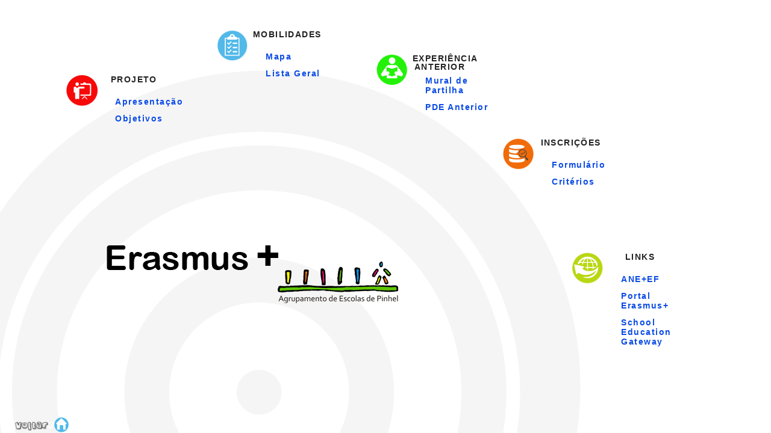

--- FILE ---
content_type: text/html
request_url: https://aepinhel.org/Erasmus/index.html
body_size: 5648
content:
<!DOCTYPE html PUBLIC "-//W3C//DTD XHTML 1.0 Strict//EN" "http://www.w3.org/TR/xhtml1/DTD/xhtml1-strict.dtd">
<html>
    <head>
        <title>Esrasmus+ AEPinhel</title>
        <meta http-equiv="Content-Type" content="text/html; charset=UTF-8"/>
        
        <link rel="stylesheet" href="css/style.css" type="text/css" media="screen"/>
        <style>
            *{
                margin:0;
                padding:0;
            }
            body{
                font-family:Arial;
                background:#fff url(images/bg.png) no-repeat top left;
            }
            .title{
                width:548px;
                height:119px;
                position:absolute;
                top:400px;
                left:150px;
                background:transparent url(title_1Ciclo.png) no-repeat top left;
            }
            a.back{
                background:transparent url(back.png) no-repeat top left;
                position:fixed;
                width:150px;
                height:27px;
                outline:none;
                bottom:0px;
                left:0px;
            }
            #content{
                margin:0 auto;
            }


        </style>
    </head>

    <body>
        <div id="content">
            <a class="back" href="index.html"></a>
            <div class="title"></div>

            <div class="navigation" id="nav">
                <div class="item user">
                    <img src="images/bg_user.png" alt="" width="199" height="199" class="circle"/>
                    <a href="#" class="icon"></a>
                    <h2>Projeto</h2>
                    <ul>
                        <li><a href="menu1p1.html">Apresentação</a></li>
                        <li><a href="menu1p2.html">Objetivos</a></li>
                        
                    </ul>
                </div>
                <div class="item home">
                    <img src="images/bg_home.png" alt="" width="199" height="199" class="circle"/>
                    <a href="#" class="icon"></a>
                    <h2>Mobilidades</h2>
                    <ul>
                        <li><a href="menu2p1.html" >Mapa</a></li>
                        <li><a href="menu2p2.html">Lista Geral</a></li>
					</ul>
                </div>

                <div class="item camera">
                    <img src="images/bg_camera.png" alt="" width="199" height="199" class="circle"/>
                    <a href="#" class="icon"></a>
                    <h2>Inscrições</h2>
                    <ul>
                        <li><a href="https://forms.office.com/e/9qGvWsKMa6" target="_blank">Formulário</a></li>
                        <li><a href="menu4p3.html">Critérios</a></li>
						
                    </ul>
                </div>
         
              <div class="item shop">
                    <img src="images/bg_shop.png" alt="" width="299" height="299" class="circle"/>
                    <a href="#" class="icon"></a>
                    <h2>Experiência Anterior</h2>
                    <ul>
                        <li><a href="https://padlet.com/erasmusaepinhel/erasmus-kiukauswrnzm" target="_blank">Mural de Partilha</a></li>
                        <li><a href="https://drive.google.com/file/d/1ERcoOaplIEKM5hUzQiufyqRQd-dQQ68P/view?usp=sharing" target="_blank">PDE Anterior</a></li>
                    </ul>
                </div>

                <div class="item fav">
                    <img src="images/bg_fav.png" alt="" width="199" height="199" class="circle"/>
                    <a href="#" class="icon"></a>
                    <h2>Links</h2>
                    <ul>
                        <li><a href="https://erasmusmais.pt/" target="_blank"> ANE+EF </a></li>
						<li><a href="https://erasmus-plus.ec.europa.eu/node_pt" target="_blank">Portal Erasmus+</a></li>
                        <li><a href="https://www.schooleducationgateway.eu/en/pub/index.htm" target="_blank">School Education Gateway</a></li>
                        
			
                    </ul>
                </div>
            </div>
        </div>
        <!-- The JavaScript -->
        <script type="text/javascript" src="http://ajax.googleapis.com/ajax/libs/jquery/1/jquery.min.js"></script>
        <script type="text/javascript" src="http://aepinhel.org/Erasmus/jquery.easing.1.3.js"></script>
        <script type="text/javascript">
            $(function() {
                $('#nav > div').hover(
                function () {
                    var $this = $(this);
                    $this.find('img').stop().animate({
                        'width'     :'219px',
                        'height'    :'219px',
                        'top'       :'-25px',
                        'left'      :'-25px',
                        'opacity'   :'1.0'
                    },500,'easeOutBack',function(){
                        $(this).parent().find('ul').fadeIn(700);
                    });

                    $this.find('a:first,h2').addClass('active');
                },
                function () {
                    var $this = $(this);
                    $this.find('ul').fadeOut(500);
                    $this.find('img').stop().animate({
                        'width'     :'52px',
                        'height'    :'52px',
                        'top'       :'0px',
                        'left'      :'0px',
                        'opacity'   :'0.1'
                    },5000,'easeOutBack');

                    $this.find('a:first,h2').removeClass('active');
                }
            );
            });
        </script>
    </body>
</html>

--- FILE ---
content_type: text/css
request_url: https://aepinhel.org/Erasmus/css/style.css
body_size: 2732
content:
.navigation{
    margin: 0px auto;
    font-family: "Trebuchet MS", sans-serif;
    font-size: 24px;
    font-style: normal;
    font-weight: bold;
    letter-spacing: 1.4px;
}
.navigation .item{
    position:absolute;
}
.user{
    top:125px;
    left:110px;
}
.userp{
    top:30px;
    left:30px;
}
.home{
   top:50px;
   left:360px;
}
.homep{
   top:30px;
   left:30px;
}
.voltar{
   top:30px;
   left:30px;
}
.shop{
   top:90px;
   left:625px;
}
.shopp{
   top:30px;
   left:30px;
}
.camera{
   top:230px;
   left:835px;
}
.camerap{
   top:30px;
   left:30px;
}
.fav{
   top:420px;
   left:950px;
}
a.icon{
    width:52px;
    height:52px;
    position:absolute;
    top:0px;
    left:0px;
    cursor:pointer;
}
.user a.icon{
    background:transparent url(../images/user.png) no-repeat 0px 0px;
}
.userp a.icon{
    background:transparent url(../images/user.png) no-repeat 0px 0px;
}
.home a.icon{
    background:transparent url(../images/home.png) no-repeat 0px 0px;
}
.homep a.icon{
    background:transparent url(../images/home.png) no-repeat 0px 0px;
}
.voltar a.icon{
    background:transparent url(../images/home.png) no-repeat 0px 0px;
}
.shop a.icon{
    background:transparent url(../images/shop.png) no-repeat 0px 0px;
}
.shopp a.icon{
    background:transparent url(../images/shop.png) no-repeat 0px 0px;
}
.camera a.icon{
    background:transparent url(../images/camera.png) no-repeat 0px 0px;
}
.camerap a.icon{
    background:transparent url(../images/camera.png) no-repeat 0px 0px;
}
.fav a.icon{
    background:transparent url(../images/fav.png) no-repeat 0px 0px;
}
.navigation .item a.active{
    background-position:0px -52px;
}
.item img.circle{
    position:absolute;
    top:0px;
    left:0px;
    width:52px;
    height:52px;
    opacity:0.1;
}
.item h2{
    position:absolute;
    width:120px;
    height:52px;
    color:#222;
    font-size:14px;
    top:0px;
    left:45px;
    text-indent:15px;
    line-height:14px;
    text-align:center;
    text-shadow:1px 1px 1px #fff;
    text-transform:uppercase;
}
.item h2.active{
    color:#fff;
    text-shadow:1px 0px 1px #555;
}
.item ul{
    list-style:none;
    position:absolute;
    top:30px;
    left:75px;
	color:#3047B6;
   
}
.item ul li a{
    font-size:14px;
    text-decoration:none;
    letter-spacing:1.5px;
    color:#0B4BE6;
    padding:6px;
    float:left;
    clear:both;
    width:130px;
    text-shadow:1px 1px 1px #fff;
}
.item ul li a:hover{
    background-color:#fff;
    color:#444;
    -moz-border-radius:5px;
    -webkit-border-radius:5px;
    border-radius:5px;
    -moz-box-shadow:1px 1px 4px #666;
    -webkit-box-shadow:1px 1px 4px #666;
    box-shadow:1px 1px 4px #666;
}
.table{
  margin-left: auto;
  margin-right: auto;
}

